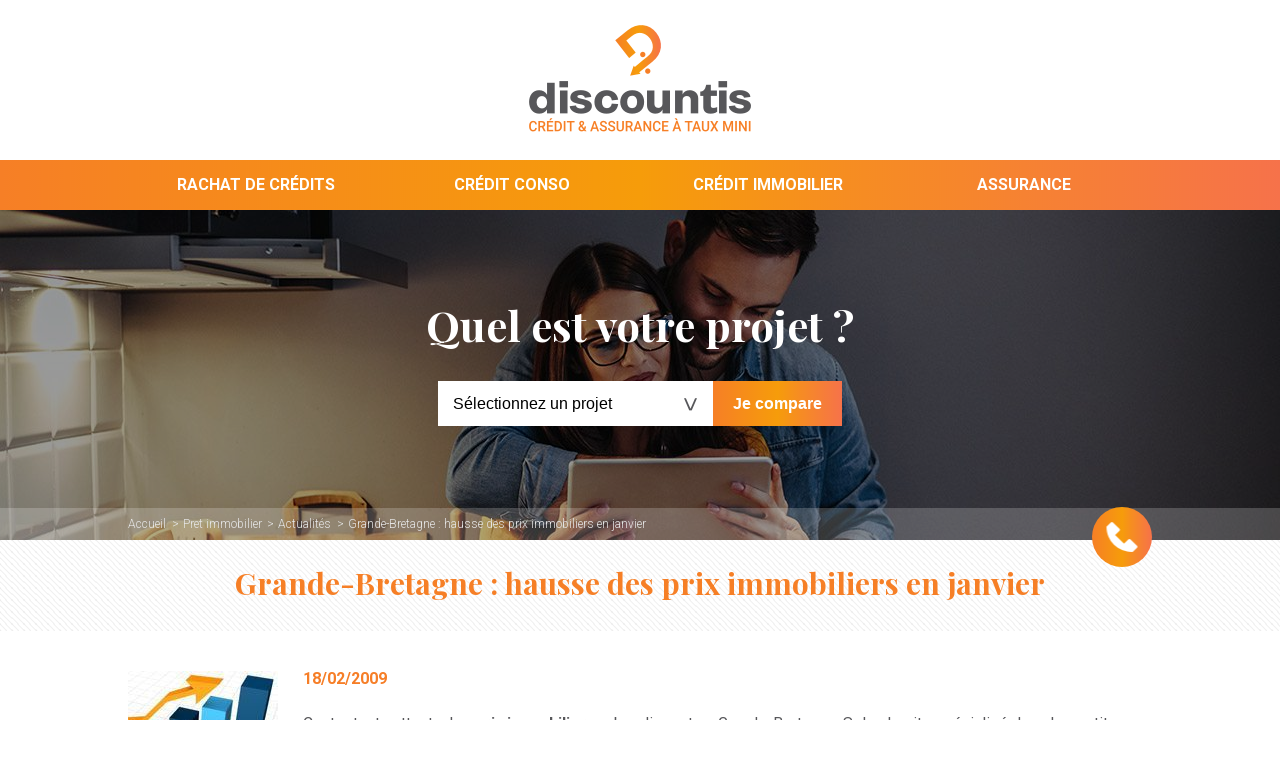

--- FILE ---
content_type: text/html
request_url: https://www.discountis.com/actualites/index.php?id_actu=3043
body_size: 3871
content:
<!DOCTYPE html>
<html lang="fr">
	<head>
		<meta charset="utf-8">
		<meta name="viewport" content="width=device-width, height=device-height, initial-scale=1.0">
		<meta name="format-detection" content="telephone=no">
		<title>Grande-Bretagne : hausse des prix immobiliers en janvier - Discountis</title>
		<meta name="description" content="Contre toute attente, les prix immobiliers rebondissent en Grande-Bretagne. Selon le site spécialisé dans les petites annonces Rightmove, les logements">
				<link rel="canonical" href="https://www.discountis.com/actualites/index.php?id_actu=3486">
				<link rel="stylesheet" type="text/css" href="/css/discountis.2.min.css">
				<link href="https://fonts.googleapis.com/css?family=Playfair+Display:700|Roboto:300,400,500,700" rel="stylesheet">
		
    <!-- Matomo -->
    <script type="text/javascript">
      var _paq = window._paq = window._paq || [];
      /* tracker methods like "setCustomDimension" should be called before "trackPageView" */
      _paq.push(["disableCookies"]);
      _paq.push(['trackPageView']);
      _paq.push(['enableLinkTracking']);
      (function() {
        var u="https://compagnie-europeennedecredit.matomo.cloud/";
        _paq.push(['setTrackerUrl', u+'matomo.php']);
        _paq.push(['setSiteId', '12']);
        var d=document, g=d.createElement('script'), s=d.getElementsByTagName('script')[0];
        g.type='text/javascript'; g.async=true; g.src='//cdn.matomo.cloud/compagnie-europeennedecredit.matomo.cloud/matomo.js'; s.parentNode.insertBefore(g,s);
      })();
    </script>
    <!-- End Matomo Code -->

			</head>
	<body>
		<header>
			<div class="pre-nav">
				<div class="logo">
					<a href="/"><img src="/imgs/logo-discountis.png" width="222" height="107" alt="Discountis, cr&eacute;dit & assurance à taux mini"></a>
				</div>
				<button class="hamburger hamburger-spin" type="button">
				<span class="hamburger-box">
					<span class="hamburger-inner"></span>
				</span>
				</button>
			</div>
			<nav class="main-nav">
				<div class="first-nav">
					<ul>
						<li>
							<a href="/rachat-credit.php">Rachat de cr&eacute;dits</a>
							<div class="submenu">
								<ul id="menu-rac">
									<li><a class="arrow" href="/rachat-credits/comparateur/comparateur-rachat-credit.php">Rachat de cr&eacute;dits conso</a></li>
									<li><a class="arrow" href="/rachat-credits/comparateur/comparateur-rachat-credit.php">Rachat immo & conso</a></li>
								</ul>
							</div>
						</li>
						<li>
							<a href="/credit-consommation.php">Cr&eacute;dit conso</a>
							<div class="submenu">
								<ul id="menu-conso">
									<li><a class="arrow" href="/credits-consommation/comparateur/comparateur-credit-auto.php">Cr&eacute;dit auto</a></li>
									<li><a class="arrow" href="/credits-consommation/comparateur/comparateur-credit-moto.php">Cr&eacute;dit moto</a></li>
									<li><a class="arrow" href="/credits-consommation/comparateur/comparateur-pret-travaux.php">Cr&eacute;dit travaux</a></li>
									<li><a class="arrow" href="/credits-consommation/comparateur/comparateur-credit-renouvelable.php">Cr&eacute;dit renouvelable</a></li>
									<li><a class="arrow" href="/credits-consommation/comparateur/comparateur-pret-personnel.php">Prêt perso</a></li>
								</ul>
							</div>
						</li>
						<li>
							<a href="/credit-immobilier.php">Cr&eacute;dit immobilier</a>
							<div class="submenu">
								<ul id="menu-immo">
									<li><a class="arrow" href="/comparateur/comparateur-pret-immobilier.php">Cr&eacute;dit immobilier</a></li>
									<li><a class="arrow" href="/comparateur/comparateur-rachat-credit-immo.php">Rachat de cr&eacute;dit immo</a></li>
									<li><a class="arrow" href="/comparateur/comparateur-pret-immobilier.php">Investissement locatif</a></li>
								</ul>
							</div>
						</li>
						<li>
							<a href="/assurance.php">Assurance</a>
							<div class="submenu">
								<ul id="menu-assu">
									<li><a class="arrow" href="/comparateur-assurance-auto.php">Assurance auto</a></li>
									<li><a class="arrow" href="/comparateur-assurance-moto.php">Assurance moto</a></li>
									<li><a class="arrow" href="/comparateur-assurance-habitation.php">Assurance habitation</a></li>
									<li><a class="arrow" href="/comparateur-assurance-sante.php">Assurance sant&eacute;</a></li>
								</ul>
							</div>
						</li>
					</ul>
				</div>
			</nav>
		</header>

    <div class="preform-project">
    <div class="bloc-preform">
        <p class="title">Quel est votre projet&nbsp;?</p>
        
<form class="form-style" action="/include/preform.php" onsubmit="return preform_info('preform')">
    <label class="arrow-select" for="preform"><select class="select-style" name="produit" onchange="" id="preform">
        <option disabled selected>Sélectionnez un projet</option>
        <option value="formulaire|IMMO">Crédit immobilier</option>
        <option value="formulaire|IMMO_RAC">Rachat de crédit immobilier</option>
        <option value="formulaire|IMMO_INVES">Investissement locatif</option>
    </select></label>
    <input type="submit" class="btn-gradient" value="Je compare">
</form>
    </div>
        <div class="callback">
            <div class="cb-item">
                <a href="javascript:openwcb('/lib/WCB/?service=discountis&origine=site');"><img src="/imgs/phone-2.png" alt="Rappel immédiat et gratuit"></a>
            </div>
        </div><div class="fil-ariane"><ol itemscope itemtype="https://schema.org/BreadcrumbList">
	<li itemprop="itemListElement" itemscope itemtype="https://schema.org/ListItem">
<a itemprop="item" href="/">
<span itemprop="name">Accueil</span></a>
<meta itemprop="position" content="1">
</li>
	<li itemprop="itemListElement" itemscope itemtype="https://schema.org/ListItem">
		<a itemprop="item" href="/credit-immobilier.php">
		<span itemprop="name">Pret immobilier</span></a>
		<meta itemprop="position" content="2">
	</li>
	<li itemprop="itemListElement" itemscope itemtype="https://schema.org/ListItem">
		<a itemprop="item" href="/actualites/">
		<span itemprop="name">Actualités</span></a>
		<meta itemprop="position" content="3">
	</li>
	<li>
		<span>Grande-Bretagne : hausse des prix immobiliers en janvier</span>
	</li>
</ol></div>
</div>
    <!--  Bloc actu -->
    <h1>Grande-Bretagne : hausse des prix immobiliers en janvier</h1>
    <div class="content-in">
        <img class="img-actu" src="https://www.discountis.com/imgs/actus/hausse-taux.jpg" width=150 height=150 alt="Grande-Bretagne : hausse des prix immobiliers en janvier">        <span class="lien bold">18/02/2009</span>
        <p><p>Contre toute attente, les <strong>prix immobiliers</strong> rebondissent en Grande-Bretagne. Selon le site spécialisé dans les petites annonces <strong>Rightmove</strong>, les logements affichent à la mi-février une <strong>hausse de 1.2%</strong> de leurs valeurs à <strong>216 163 livres sterling</strong> (contre 213 570 livres un mois plus tôt). 

En rythme annuel, la tendance reste néanmoins baissière avec <strong>-9.1%</strong>, soit le repli le plus important jamais enregistré depuis 2002. Le nombre de nouveaux biens mis en vente accuse lui aussi un recul : <strong>-45%</strong> sur un an, à <strong>75 140 biens</strong>. 

En ce qui concerne les prévisions pour cette année, Rightmove anticipe un <strong>repli moyen de 10%</strong> des prix sur son site.</p>
</p>
        <p class="cta"><a href="/comparateur/comparateur-pret-immobilier.php">Comparer gratuitement les offres de crédit immobilier</a></p>    </div>

        <!-- Actu précédente / suivante -->
    <div class="hatch">
        <div class="nav-bloc">
            <div class="previous jce">
                <p>Actualité précédente</p>
                <a href="/actualites/index.php?id_actu=3481">FPC : « le bon moment pour acheter » - (11/02/2009)</a>
            </div>
                <div class="next jce">
                <p>Actualité suivante</p>
                <a href="/actualites/index.php?id_actu=3523">Loyers : des baisses dans 44 % des villes françaises - (04/03/2009)</a>
            </div>
            </div>
    </div>
    <!--  Autres actualités  -->
        <div class="other-actus">
            <h3 class="h3underline">Autres actus sur le crédit immobilier</h3>
            
                    <div class="bloc-news jce">
                        <div class="item-news">
                            <a href="/actualites/index.php?id_actu=3472"><strong>Immobilier neuf</strong><br> entre -5 et -12% de baisse en 2009</a>
                            <span class="date">(04/02/2009)</span>
                        </div>
                    </div>
                    <div class="bloc-news jce">
                        <div class="item-news">
                            <a href="/actualites/index.php?id_actu=3467"><strong>Etats-Unis</strong><br> recul plus prononcé que prévu pour les dépenses de construction</a>
                            <span class="date">(02/02/2009)</span>
                        </div>
                    </div>
                    <div class="bloc-news jce">
                        <div class="item-news">
                            <a href="/actualites/index.php?id_actu=3455"><strong>Etats-Unis</strong><br> 3,1 millions de procédures de saisies immobilières engagées en 2008</a>
                            <span class="date">(23/01/2009)</span>
                        </div>
                    </div>
                    <div class="bloc-news jce">
                        <div class="item-news">
                            <a href="/actualites/index.php?id_actu=3441"><strong>Crédit Logement</strong><br> taux moyen en baisse</a>
                            <span class="date">(16/01/2009)</span>
                        </div>
                    </div>
                    <div class="bloc-news jce">
                        <div class="item-news">
                            <a href="/actualites/index.php?id_actu=3416"><strong>Etats-Unis</strong><br> les prix continuent de reculer</a>
                            <span class="date">(07/01/2009)</span>
                        </div>
                    </div>
                    <div class="bloc-news jce">
                        <div class="item-news">
                            <a href="/actualites/index.php?id_actu=3401"><strong>Immobilier britannique</strong><br> prix en baisse de 2.2% en décembre</a>
                            <span class="date">(05/01/2009)</span>
                        </div>
                    </div>        </div>



    <!-- Fin content-in -->
    
<div class="partner">
			<div class="bloc-partner">
						<h3 class="h3underline">Partenaires</h3>
						<div class="owl-carousel"><div class="item"><img src="/credit-immobilier/partenaires/axa-banque.png" alt="Axa Banque Financement"></div><div class="item"><img src="/credit-immobilier/partenaires/bnp-finance.png" alt="BNP Paribas Personal Finance"></div><div class="item"><img src="/rachat-credit/partenaires/cfcal.png" alt="CFCAL"></div><div class="item"><img src="/rachat-credit/partenaires/cgi.png" alt="CGI"></div><div class="item"><img src="/rachat-credit/partenaires/ckv.png" alt="CKV"></div><div class="item"><img src="/rachat-credit/partenaires/creatis.png" alt="CREATIS"></div><div class="item"><img src="/rachat-credit/partenaires/credit-lift.png" alt="CREDIT LIFT"></div><div class="item"><img src="/rachat-credit/partenaires/banque-postale-financement.png" alt="LA BANQUE POSTALE FINANCEMENT"></div><div class="item"><img src="/rachat-credit/partenaires/my-money-bank.png" alt="MY MONEY BANK"></div><div class="item"><img src="/credit-conso/partenaires/carrefour.png" alt="Carrefour Banque"></div><div class="item"><img src="/credit-conso/partenaires/logo_cetelem.png" alt="Cetelem"></div><div class="item"><img src="/credit-conso/partenaires/cofidis.png" alt="Cofidis"></div><div class="item"><img src="/credit-conso/partenaires/floa_bank.png" alt="FLOA Bank"></div><div class="item"><img src="/credit-immobilier/partenaires/logos_norm_grand/franfinance.png" alt="Franfinance"></div><div class="item"><img src="/credit-conso/partenaires/logo-lizauto.png" alt="LIZAUTO"></div><div class="item"><img src="/credit-conso/partenaires/sofinco.png" alt="Sofinco"></div><div class="item"><img src="/credit-conso/partenaires/younited-credit.png" alt="Younited Credit"></div><div class="item"><img src="/credit-immobilier/partenaires/banque-palatine.png" alt="Banque Palatine"></div><div class="item"><img src="/credit-immobilier/partenaires/banque-populaire.png" alt="BANQUE POPULAIRE"></div><div class="item"><img src="/credit-immobilier/partenaires/bnp-paribas.png" alt="BNP PARIBAS"></div><div class="item"><img src="/credit-immobilier/partenaires/caisse-epargne.png" alt="Caisse d Epargne"></div><div class="item"><img src="/credit-immobilier/partenaires/ccf.png" alt="CCF"></div><div class="item"><img src="/credit-immobilier/partenaires/credit-agricole.png" alt="Crédit Agricole"></div><div class="item"><img src="/credit-immobilier/partenaires/credit-mutuel.png" alt="Crédit Mutuel"></div><div class="item"><img src="/credit-immobilier/partenaires/fortuneo.png" alt="FORTUNEO"></div><div class="item"><img src="/credit-immobilier/partenaires/logo-hello-bank.png" alt="Hello bank!"></div><div class="item"><img src="/credit-immobilier/partenaires/logo-LBP.png" alt="LA BANQUE POSTALE"></div><div class="item"><img src="/credit-immobilier/partenaires/logo-louvre.png" alt="LOUVRE BANQUE PRIVEE"></div><div class="item"><img src="/credit-immobilier/partenaires/logo-sg.png" alt="SG"></div><div class="item"><img src="/credit-immobilier/partenaires/cmt.png" alt="CMT"></div><div class="item"><img src="/credit-immobilier/partenaires/sofiap.png" alt="SOFIAP"></div>
				</div>
	</div>
</div>
</div>
<footer>
	<p class="engagement">Un cr&eacute;dit vous engage et doit &ecirc;tre rembours&eacute;. V&eacute;rifiez vos capacit&eacute;s de remboursement avant de vous engager.</p>
	<div class="bloc-footer">
		<div class="bf-item">
			<a href="/credit-consommation.php" class="title">Credit conso</a>
			<p class="subtitle">Comparateurs&nbsp;:</p>
			<ul>
				<li><a class="arrow" href="/credits-consommation/comparateur/comparateur-credit-auto.php">Credit auto</a></li>
				<li><a class="arrow" href="/credits-consommation/comparateur/comparateur-credit-moto.php">Credit moto</a></li>
				<li><a class="arrow" href="/credits-consommation/comparateur/comparateur-pret-travaux.php">Credit travaux</a></li>
				<li><a class="arrow" href="/credits-consommation/comparateur/comparateur-credit-renouvelable.php">Credit renouvelable</a></li>
				<li><a class="arrow" href="/credits-consommation/comparateur/comparateur-pret-personnel.php">Pret perso</a></li>
			</ul>
		</div>
		<div class="bf-item">
			<a href="/assurance.php" class="title">Assurance</a>
			<p class="subtitle">Comparateurs&nbsp;:</p>
			<ul>
				<li><a class="arrow" href="/comparateur-assurance-auto.php">Assurance auto</a></li>
				<li><a class="arrow" href="/comparateur-assurance-moto.php">Assurance moto</a></li>
				<li><a class="arrow" href="/comparateur-assurance-habitation.php">Assurance habitation</a></li>
				<li><a class="arrow" href="/comparateur-assurance-sante.php">Assurance sante</a></li>
			</ul>
		</div>
		<div class="bf-item">
			<a href="/credit-immobilier.php" class="title">Credit immo</a>
			<p class="subtitle">Comparateurs&nbsp;:</p>
			<ul>
				<li><a class="arrow" href="/comparateur/comparateur-pret-immobilier.php">Credit immobilier</a></li>
				<li><a class="arrow" href="/comparateur/comparateur-rachat-credit-immo.php">Rachat de credit immo</a></li>
				<li><a class="arrow" href="/comparateur/comparateur-pret-immobilier.php">Investissement locatif</a></li>
			</ul>
		</div>
		<div class="bf-item">
			<a href="/rachat-credit.php" class="title">Rachat de credit</a>
			<p class="subtitle">Comparateurs&nbsp;:</p>
			<ul>
				<li><a class="arrow" href="/rachat-credits/comparateur/comparateur-rachat-credit.php">Rachat de credit conso </a></li>
				<li><a class="arrow" href="/rachat-credits/comparateur/comparateur-rachat-credit.php">Rachat de credit immo &amp; conso</a></li>
			</ul>
		</div>
		<div class="tags">&copy; Discountis 2025 - <a href="/qui-sommes-nous.php" rel="nofollow">Mentions l&eacute;gales</a> - <a href="/contact.php">Contact</a></div>
	</div>
</footer>

<script src = '/credit-conso/formulaire/js/jquery.min.js' ></script >
<script src='/include/owl.carousel.min.js'></script>
<script src='/include/all_js.js'></script>



</body>
</html>


--- FILE ---
content_type: text/css
request_url: https://www.discountis.com/css/discountis.2.min.css
body_size: 6145
content:
*{margin:0;padding:0;border:0;font-size:100%;vertical-align:baseline;box-sizing:border-box}html{font-size:62.5%;font-size:calc(1em * .625);overflow-x:hidden}body{line-height:1;font-size:1.6rem;font-family:Roboto,Arial,sans-serif;-webkit-text-size-adjust:100%;color:#57575a;font-smooth:always;font-smoothing:antialiased;-moz-osx-font-smoothing:antialiased;-webkit-font-smoothing:antialiased}ul{list-style:none}article,footer,header,hgroup,nav,section{display:block}sup{vertical-align:super;font-size:1rem}a{text-decoration:none}h1,h2,h3,h4,h5,h6{font-weight:500;line-height:1.2}.bold,strong{font-weight:600}input:focus,select:focus,textarea:focus{outline:0;border-color:#000}button,input,select,textarea{border-radius:0;-webkit-appearance:none;-moz-appearance:none;appearance:none;font-family:Poppins,Arial,sans-serif}select::-ms-expand{display:none}.pti,button,select{cursor:pointer}img{height:auto;display:block;max-width:100%}a{color:inherit}.center{text-align:center}.jce{position:relative}.jce a:before{content:'';position:absolute;top:0;left:0;width:100%;height:100%}.section-contact [class*=icon-]{background:0 0}#form-immo *{box-sizing:content-box}#form-immo button,#form-immo input,#form-immo select,#form-immo textarea{border-radius:initial}#form-immo input[type=checkbox]{-moz-appearance:checkbox;-webkit-appearance:checkbox;appearance:checkbox}#form-immo input[type=radio]{-moz-appearance:radio;-webkit-appearance:radio;appearance:radio}#form-immo input[type=text]{-moz-appearance:textfield;-webkit-appearance:textfield;appearance:textfield}#form-immo select{-moz-appearance:menulist;-webkit-appearance:menulist;appearance:menulist}#form-immo input:focus,#form-immo select:focus,#form-immo textarea:focus{outline:initial;border-color:initial}.owl-carousel,.owl-carousel .owl-item{-webkit-tap-highlight-color:transparent;position:relative}.owl-carousel{display:none;width:100%;z-index:1;padding:4rem 0}.owl-carousel .owl-stage{position:relative;-ms-touch-action:pan-Y;-moz-backface-visibility:hidden}.owl-carousel .owl-stage:after{content:".";display:block;clear:both;visibility:hidden;line-height:0;height:0}.owl-carousel .owl-stage-outer{position:relative;overflow:hidden;-webkit-transform:translate3d(0,0,0)}.owl-carousel .owl-item,.owl-carousel .owl-wrapper{-webkit-backface-visibility:hidden;-moz-backface-visibility:hidden;-ms-backface-visibility:hidden;-webkit-transform:translate3d(0,0,0);-moz-transform:translate3d(0,0,0);-ms-transform:translate3d(0,0,0)}.owl-carousel .owl-item{min-height:1px;float:left;-webkit-backface-visibility:hidden;-webkit-touch-callout:none}.owl-carousel .owl-item img{-webkit-transform-style:preserve-3d;transform-style:preserve-3d;vertical-align:middle;max-height:6rem;display:table;margin:0 auto}.owl-carousel .owl-dots.disabled,.owl-carousel .owl-nav.disabled{display:none}.no-js .owl-carousel,.owl-carousel.owl-loaded{display:block}.owl-carousel .owl-dot,.owl-carousel .owl-nav .owl-next,.owl-carousel .owl-nav .owl-prev{cursor:pointer;cursor:hand;-webkit-user-select:none;-khtml-user-select:none;-moz-user-select:none;-ms-user-select:none;user-select:none}.owl-carousel.owl-loading{opacity:0;display:block}.owl-carousel.owl-hidden{opacity:0}.owl-carousel.owl-refresh .owl-item{visibility:hidden}.owl-carousel.owl-drag .owl-item{-webkit-user-select:none;-moz-user-select:none;-ms-user-select:none;user-select:none}.owl-carousel.owl-grab{cursor:move;cursor:grab}.owl-carousel.owl-rtl{direction:rtl}.owl-carousel.owl-rtl .owl-item{float:right}.owl-carousel .animated{animation-duration:1s;animation-fill-mode:both}.owl-carousel .owl-animated-in{z-index:0}.owl-carousel .owl-animated-out{z-index:1}.owl-carousel .fadeOut{animation-name:fadeOut}@keyframes fadeOut{0%{opacity:1}100%{opacity:0}}.owl-height{transition:height .5s ease-in-out}.owl-carousel .owl-item .owl-lazy{opacity:0;transition:opacity .4s ease}.owl-carousel .owl-item img.owl-lazy{transform-style:preserve-3d}.owl-carousel .owl-video-wrapper{position:relative;height:100%;background:#000}.owl-carousel .owl-video-play-icon{position:absolute;height:80px;width:80px;left:50%;top:50%;margin-left:-40px;margin-top:-40px;cursor:pointer;z-index:1;-webkit-backface-visibility:hidden;transition:transform .1s ease}.owl-carousel .owl-video-play-icon:hover{-ms-transform:scale(1.3,1.3);transform:scale(1.3,1.3)}.owl-carousel .owl-video-playing .owl-video-play-icon,.owl-carousel .owl-video-playing .owl-video-tn{display:none}.owl-carousel .owl-video-tn{opacity:0;height:100%;background-position:center center;background-repeat:no-repeat;background-size:contain;transition:opacity .4s ease}.owl-carousel .owl-video-frame{position:relative;z-index:1;height:100%;width:100%}.pre-nav .hamburger{display:none}.content-in p{font-size:1.6rem;line-height:1.5;margin-bottom:2.5rem}.content-in img{margin-bottom:2.5rem}.content-in iframe,.content-in img.center{display:table;margin:0 auto 3rem;max-width:100%}.content-in h2,.h2style{font-size:2.4rem;margin-bottom:2.5rem;font-family:'PLayfair Display'}.content-in h3,.h3style{font-size:1.8rem;color:#f67f26;font-weight:700;margin-bottom:2.5rem}.content-in :not(h1)+h2{margin-top:4rem}.content-form,.content-in{width:106.4rem;max-width:100%;padding:0 2rem;margin:4rem auto}.content-in h2 span,.h2style span{color:#448ccb}.content-in ul{list-style:initial;margin:0 0 2.5rem 4rem}.content-in ul ul{margin-top:1rem}.content-in ol{margin:0 0 2.5rem 4rem}.content-in li{margin-bottom:1rem;line-height:1.5}.content-in :last-child,.content-in li:last-child{margin-bottom:0}.content-in a,.lien{color:#f67e27;text-decoration:none}.half-content{width:calc(50% - 2.5rem);display:inline-table;vertical-align:top}.half-content:nth-child(odd){margin:0 5rem 5rem 0}.grey-content{background-color:#f6f6f6;padding:5rem 0}.grey-content .content-in{margin:0 auto}.content-in .min{font-size:1.2rem;text-align:right;margin-top:-2rem}.jcd{position:relative}.jcd a:before{content:"";position:absolute;left:0;top:0;width:100%;height:100%}.content-in h1,.h1like,h1{font-size:3rem;font-family:'PLayfair Display';font-weight:700;color:#f67f26;text-align:center;padding:2.5rem 2rem 3rem;margin-bottom:2.5rem;background:url(../imgs/bg-title.png) repeat left top}.h2like{text-align:center;font-size:2.2rem;font-weight:700;font-family:'Playfair Display';color:#57575a;padding:1.75rem 2rem 2.25rem}.hatch{background:url(../imgs/bg-title.png) repeat left top}.arrow{padding-right:1rem}.arrow:after{content:">";margin-left:.5rem;vertical-align:middle;transition:margin ease .25s;padding-top:.1rem;position:absolute}.arrow:hover:after{margin-right:-.5rem;margin-left:1rem;transition:margin ease .25s}.fil-ariane{background:rgba(255,255,255,.2);position:absolute;bottom:0;left:0;right:0;z-index:100}.fil-ariane ol{max-width:106.4rem;width:100%;margin:0 auto;padding:1rem 2rem;font-size:0}.fil-ariane li{display:inline;font-size:1.2rem;color:#e4e4e4;font-weight:300}.fil-ariane li:not(:last-child):after{content:'>';margin:0 .4rem 0 .25rem}.fil-ariane li a,.fil-ariane li span{color:#e4e4e4}.cta{display:table;max-width:50rem;width:100%;margin:0 auto}.cta>*{display:table-cell;padding:1rem 2rem;background:#f67f26;background:-moz-linear-gradient(left,#f67f26 0,#f69c0a 50%,#f68e20 65%,#f6724a 100%);background:-webkit-linear-gradient(left,#f67f26 0,#f69c0a 50%,#f68e20 65%,#f6724a 100%);background:linear-gradient(to right,#f67f26 0,#f69c0a 50%,#f68e20 65%,#f6724a 100%);text-align:center;border-radius:1rem;color:#fff;line-height:1}.cta a,.cta>*{color:#fff;font-weight:900;font-size:1.6rem}.callback .cb-item{width:100%;max-width:106.4rem;padding:0 2rem;display:table;margin:0 auto;text-align:right}.callback{position:absolute;bottom:-3rem;right:0;width:100%}.cb-item>*{position:relative;display:inline-block;width:6rem;height:6rem;border-radius:50%;background:#f67f26;background:-moz-linear-gradient(left,#f67f26 0,#f69c0a 50%,#f68e20 65%,#f6724a 100%);background:-webkit-linear-gradient(left,#f67f26 0,#f69c0a 50%,#f68e20 65%,#f6724a 100%);background:linear-gradient(to right,#f67f26 0,#f69c0a 50%,#f68e20 65%,#f6724a 100%);z-index:1000}.cb-item img{position:absolute;top:50%;left:50%;transform:translateX(-50%) translateY(-50%)}.box-tel>*{display:inline-block;vertical-align:middle}.box-tel{margin-bottom:2.5rem}.box-tel a{margin-right:2rem}.partenaire .coord>*{display:inline-table;vertical-align:middle;margin-bottom:0}.partenaire:not(:last-child){margin-bottom:5rem}.partenaire .coord p{font-weight:600;margin-left:2rem}.partenaire a+table{margin-top:2.5rem}.partenaire .coord{width:100%;display:inline-table;margin-bottom:2rem;padding:2rem;background:#f6f6f6}.more-content .bloc-simu:hover{border:.1rem solid #f67249;transition:all .3s ease}.more-content .bloc-simu:hover>*{color:#f67e27;transition:all .3s ease}.content-in table,.content-in table.tab-contenu{width:100%;margin-bottom:2.5rem;border-collapse:collapse;text-align:center;border:.1rem solid #f1f2f7;line-height:1.4}.content-in table td,.content-in table.tab-contenu td,.content-in table.tab-contenu th{padding:1rem .25rem;vertical-align:middle;font-size:1.5rem;border:.1rem solid #f6f6f6;line-height:1}.content-in table.tab-contenu .center{text-align:center}.content-in table.tab-contenu tbody tr:nth-child(even){background-color:#f9f9f9}.content-in table.tab-contenu tbody tr:nth-child(odd){background-color:#fff}.content-in table.tab-contenu td.titre-tab-contenu,.content-in table.tab-contenu th.titre-tab-contenu{font-weight:700}.content-in p.titre-tab-contenu-maj{font-size:1.5rem;font-weight:700;color:#00afdc;margin:2rem 0 1.2rem 0}.content-in table tr:nth-child(odd),.content-in table.tab-contenu thead tr{background:#f6f6f6}.content-in p.titre-tab-contenu-maj.nomargin-b{margin:2rem 0 0 0}.content-in table.tab-contenu .titre-col-tab-contenu{font-size:1.4rem;font-weight:700;color:#46464f}.content-in table.tab-contenu ul{margin:0 0 .8rem 0}.content-in table.tab-contenu td ul:last-child{margin:0}.content-in table.tab-contenu ul li:last-child{margin-bottom:0}.tab-taux tr:first-child td{background:#f67f26;color:#fff}.content-in table.tab-taux td,.content-in table.tab-taux th{border-color:#d8d8d8}.content-in .tab-unsub{border:none}.content-in .tab-unsub td{padding:0;border:none;background:0 0}.content-in .tab-unsub tr:nth-child(n){background:0 0}.tab-unsub input[type=text]{border:.1rem solid #ccc;width:100%;height:4rem}.tab-unsub input[type=checkbox]{-webkit-appearance:radio}.content-in .tab-calc td{width:50%;text-align:center}.tab-calc input[type=text]{border:.1rem solid #e4e4e4;height:4rem;padding:0 .5rem;margin:.5rem;width:10rem}.tab-calc td:nth-child(2){text-align:left}.tab-calc{max-width:75rem;margin:0 auto 2.5rem}.tab-calc .full-width{width:100%}.pre-nav{position:relative;width:100%;display:table;margin:2.5rem auto;font-size:0}.pre-nav>*{display:table-cell;width:auto;vertical-align:middle;font-size:1.6rem}.logo{width:22rem;display:table-cell;text-align:center}.logo img{display:inline-block}.preform-project{position:relative;display:table;height:33rem;width:100%;background:url(../imgs/bg-preform.jpg) no-repeat top center/cover;padding:0 2rem}.bloc-preform{position:relative;z-index:100;display:table-cell;width:100%;vertical-align:middle;padding-bottom:2rem;text-align:center}.bloc-preform .title{font-family:'Playfair Display',sans-serif;font-size:4.2rem;font-weight:700;color:#fff;margin-bottom:3.5rem}.preform-project:before{content:'';position:absolute;left:0;top:0;width:100%;height:100%;background:rgba(0,0,0,.4);z-index:10}.btn-gradient{display:table;height:4rem;padding:0 2rem;color:#fff;font-weight:700;background:#f67f26;background:-moz-linear-gradient(left,#f67f26 0,#f69c0a 50%,#f68e20 65%,#f6724a 100%);background:-webkit-linear-gradient(left,#f67f26 0,#f69c0a 50%,#f68e20 65%,#f6724a 100%);background:linear-gradient(to right,#f67f26 0,#f69c0a 50%,#f68e20 65%,#f6724a 100%);cursor:pointer}.btn-gradient span{display:table-cell;text-align:center;vertical-align:middle}.btn100{width:100%;max-width:none;border-radius:1rem;height:3.5rem}.select-style{height:4.5rem;width:100%;min-width:27.5rem;padding:0 5rem 0 1.5rem;background:#fff}.arrow-select{position:relative}.arrow-select select{padding-right:4rem}.arrow-select:before{content:'>';position:absolute;right:1.5rem;font-family:Poppins,Arial,sans-serif;font-size:2.5rem;top:50%;transform:translateY(-50%) rotateZ(90deg);pointer-events:none}.form-style{font-size:0;display:table;margin:0 auto}.form-style>*{font-size:1.6rem;display:table-cell;vertical-align:top;height:4.5rem}.main-credits{display:table;width:100%;max-width:106.4rem;padding:0 2rem;margin:0 auto 5rem;font-size:0}.main-credits>*{position:relative;width:calc(50% - 1rem);display:inline-table;vertical-align:top;height:32rem;border-radius:1.5rem;font-size:1.6rem;box-shadow:inset 75rem 0 0 rgba(0,0,0,.5)}.main-credits>:not(.small-size):nth-child(odd){margin-right:2rem}.main-credits .mc-item>*{color:#fff}.main-credits .small-size:nth-child(n+4),.main-credits>:not(.small-size):nth-child(n+3),[class*=mc-bloc]:not(.small-size)+.small-size{margin-top:2rem}.main-credits .small-size{width:calc(33.333% - 1.334rem);margin-right:2rem}.main-credits .small-size:last-of-type{margin-right:0}.mc-item{display:table-cell;text-align:center;vertical-align:middle}.mc-item .btn-gradient{width:22.5rem;height:3.5rem;display:inline-table;border-radius:1rem}.mc-item>:first-child{display:block;font-size:2.5rem;font-family:'Playfair Display';font-weight:700;margin-bottom:3rem}.other-credit{background-color:#f6f6f6}.oc-bloc{padding:3rem 2rem;max-width:106.4rem;width:100%;margin:0 auto;font-size:0}[class*=oc-item]{background:#fff url(../imgs/icon-sprite-form.png) no-repeat;display:inline-table;width:calc(33.333% - 3rem);height:9rem;font-size:1.6rem;color:#57575a;border-radius:1rem;box-shadow:0 0 .75rem rgba(0,0,0,.2)}[class*=oc-item]:nth-last-child(n+3){margin-bottom:2rem}[class*=oc-item]:not(:nth-child(3n-2)){margin-left:4.5rem}[class*=oc-item] span{display:table-cell;vertical-align:middle;font-weight:500;padding-left:10rem}.oc-item1{background-position:.5rem -27.9rem}.oc-item2{background-position:.5rem 1.8rem}.oc-item3{background-position:1rem -52rem}.oc-item4{background-position:.5rem -5.2rem}.oc-item5{background-position:.5rem -12.4rem}.oc-item6{background-position:.5rem -36.4rem}.oc-item7{background-position:.5rem -19.9rem}.oc-item8{background-position:.5rem -43.9rem}.more-content,.other-actus{display:table;width:100%;max-width:106.4rem;padding:0 2rem;margin:2.5rem auto 4rem;font-size:0}.more-content>*{position:relative;display:table-cell;vertical-align:top;width:32rem;font-size:1.6rem}.more-content>:first-child{width:calc(100% - 32rem);padding-right:5rem;padding-left:0}.more-content .bloc-simu{position:relative;display:table;width:100%;max-width:32rem;height:11rem;border-radius:1rem;margin:0 auto;background:#f6f6f6;border:.1rem solid transparent;transition:all .3s ease}.more-content .bloc-simu>*{display:table-cell;width:100%;vertical-align:middle;text-align:center;font-family:Playfair Display,sans-serif;font-size:2.2rem;color:#57575a;font-weight:600;-webkit-transition:-webkit-color .3s;transition:color .3s}.h3underline{font-size:1.8rem;font-family:'Playfair Display';font-weight:700;color:#f67f26;padding-bottom:.5rem;border-bottom:.3rem solid #f67f26;margin-bottom:2.5rem}.bloc-news{position:relative;display:table;width:100%;height:10rem;padding:0 2rem;background:#f6f6f6;border-radius:1rem;margin-bottom:2rem}.bloc-news>*{display:table-cell;vertical-align:middle}.other-actus .bloc-news{width:calc(50% - 1rem);display:inline-table;vertical-align:top}.other-actus .bloc-news:nth-child(odd){margin-left:2rem}.other-actus .bloc-news{font-size:1.6rem}.item-news a{display:inline-block;line-height:1.25;color:#57575a}.item-news .date{position:absolute;right:1.5rem;bottom:1rem;font-size:1.1rem;font-weight:700;color:#f67f26}.bloc-guide .title{font-weight:700;line-height:1.2}.bloc-guide .title~a{display:block;color:inherit;margin-top:1rem}.bloc-guide:not(:first-of-type){margin-top:3.5rem}.guide .cta{position:absolute;bottom:0;width:100%}[class*=icon-]{padding-left:2.5rem;background:url(../imgs/icon-sprite.png) no-repeat center left;background-size:1.5rem}.icon-dev{background-position:0 0}.icon-money{background-position:0 -2.9rem}.icon-help{background-position:0 -6rem}.icon-car{background-position:0 -8.9rem}.icon-pret{background-position:0 -11.9rem}.icon-list{background-position:0 -14.9rem}.icon-renou{background-position:0 -18rem}.icon-pourcent{background-position:0 -20.9rem}.partner{max-width:106.4rem;width:100%;padding:0 2rem;margin:3rem auto;font-size:0}.bloc-partner{width:100%;margin-right:4rem}.partner>*{display:inline-block;vertical-align:top;font-size:1.6rem;overflow:hidden}.display-partner p{font-size:1.2rem;text-align:center;margin-bottom:1rem;color:#57575a}.item-partner{display:table;margin:0 auto}.display-partner{width:32rem}.img-actu{float:left;margin:0 2.5rem 2.5rem 0}.img-new-actu{float:left;min-width:150px;width:50%;margin:0 2.5rem 2.5rem 0}.nav-bloc{display:table;width:100%;max-width:106.4rem;font-size:0;margin:0 auto 5rem;padding:2.5rem 2rem}.nav-bloc>*{display:inline-table;vertical-align:top;width:50%;font-size:1.4rem}.nav-bloc>* p{font-size:1.8rem;font-weight:600;font-family:Playfair Display,sans-serif;margin-bottom:.75rem}.nav-bloc .previous{padding-left:2.5rem}.nav-bloc .next:before,.nav-bloc .previous:before{content:"<";position:absolute;left:0;top:50%;transform:translateY(-50%);font-size:3rem;font-family:monospace}.nav-bloc .next:before{content:">";right:0}.nav-bloc .next{text-align:right;padding-right:2.5rem}.cookie_banner{position:fixed;width:100%;background:rgba(90,90,90,.85);margin:0;left:0;bottom:0;z-index:1000;text-align:center;color:#fff;font-size:1.3rem;padding:1rem}.cookie_banner span{display:inline-block;padding:1rem!important}.cookie_accept{background-color:#303030;border:.1rem solid rgba(0,0,0,.1);border-radius:.2rem;color:#fff;padding:.4rem;text-decoration:none;white-space:nowrap;margin-left:.6rem}.cookie_banner a:last-of-type{background-color:#303030;border:.1rem solid rgba(0,0,0,.1);border-radius:.2rem;color:#fff;padding:.4rem;text-decoration:none;white-space:nowrap;margin:.6rem}.popin_cookie{position:fixed;max-width:calc(100% - 4rem);width:80rem;max-height:90%;left:50%;top:50%;transform:translateX(-50%) translateY(-50%);background:#fff;z-index:2000;line-height:1.25;overflow:auto}.under_cookie{position:fixed;left:0;top:0;width:100%;height:100%;background:rgba(0,0,0,.6);z-index:1000}.popin_cookie .close{position:absolute;width:3rem;height:3rem;right:1rem;top:1rem;font-size:3rem;font-weight:200;cursor:pointer}.popin_cookie .title{font-size:1.8rem;font-weight:700;text-align:center;padding:3rem 4rem;border-bottom:.1rem solid #dce3e8}.popin_cookie .text{padding:2rem 3rem;border-bottom:.1rem solid #dce3e8}.popin_cookie .text p:not(:last-child){margin-bottom:2rem}.popin_cookie .text a{color:#f67f26}.content_form{padding:2rem 3rem;border-bottom:.1rem solid #dce3e8}.submit_cookie{padding:2rem;text-align:right}.form_cookie label{display:table;margin-bottom:2rem;font-weight:700}.popin_cookie .close:after,.popin_cookie .close:before{content:'';position:absolute;right:0;top:1.5rem;height:.1rem;width:2.5rem;background:#3c3c3c}.popin_cookie .close:before{transform:rotateZ(45deg)}.popin_cookie .close:after{transform:rotateZ(-45deg)}.form_cookie input[type=checkbox]{display:none}.form_cookie .toggle{cursor:pointer;width:5.5rem;height:3rem;margin-left:1rem;background:grey;display:inline-table;vertical-align:middle;border-radius:5rem;position:relative}.form_cookie .toggle:after{content:'';position:absolute;top:.2rem;left:.2rem;width:2.6rem;height:2.6rem;background:#fff;border-radius:5rem;transition:.3s}.form_cookie input:checked+.toggle{background:#f67f26}.form_cookie input:checked+.toggle:after{left:calc(100% - .2rem);transform:translateX(-100%)}.form_cookie .toggle:active:after{width:4rem}.form_cookie .slide{opacity:0;color:#f67f26;font-weight:600;margin-left:1rem;transition:opacity .3s ease}.form_cookie input[type=checkbox]:checked~.slide{opacity:1;transition:opacity .3s ease}.submit_cookie{text-align:right}.submit_cookie .btn-gradient{display:inline-block}footer{background:#f67f26}.engagement{background:#f6f6f6;padding:1.5rem 2rem;text-align:center;color:#57575a;font-size:1.4rem;font-weight:500}.bloc-footer{display:table;background:url(../imgs/bg-footer.png) no-repeat center center;width:100%;max-width:106.4rem;padding:2.5rem 2rem 0;margin:0 auto;font-size:0}.bloc-footer .bf-item{display:inline-table;width:25%;font-size:1.6rem;color:#fff;margin-bottom:2.5rem}.bloc-footer .bf-item a{color:inherit}.bloc-footer .bf-item li{margin-top:1.25rem}.bf-item .title{display:inline-block;font-size:1.8rem;text-transform:uppercase;font-weight:700;margin-bottom:1.25rem}.bf-item ul{font-weight:300}.bf-item .subtitle{font-weight:500}.tags{text-align:center;color:#fff;font-weight:500;font-size:1.4rem;margin-bottom:2rem}@media only screen and (min-width:1024px){.main-nav{position:relative;display:table;width:100%;background:#f67f26;background:-moz-linear-gradient(left,#f67f26 0,#f69c0a 50%,#f68e20 65%,#f6724a 100%);background:-webkit-linear-gradient(left,#f67f26 0,#f69c0a 50%,#f68e20 65%,#f6724a 100%);background:linear-gradient(to right,#f67f26 0,#f69c0a 50%,#f68e20 65%,#f6724a 100%);z-index:1000}.main-nav .first-nav ul{display:table;max-width:106.4rem;width:100%;margin:0 auto;padding:0 2rem;height:5rem}.first-nav ul>*{display:table-cell;vertical-align:middle;width:25%;text-transform:uppercase;color:#fff;font-weight:700;text-align:center}.first-nav ul>li>a{padding:1rem 0;display:block}.submenu{display:none;position:absolute;top:5rem;left:0;width:100%;background:#fff}.submenu>ul{max-width:102.4rem;height:5rem;margin:0 auto;width:100%;display:table}.submenu ul li{display:table-cell;width:auto;vertical-align:middle;padding:0 1rem}.submenu a,.submenu span{color:#f67f26}}@media only screen and (min-width:771px){.mc-bloc1{background:url(../imgs/bg-auto.jpg) no-repeat center center/cover}.mc-bloc2{background:url(../imgs/bg-moto.jpg) no-repeat center center/cover}.mc-bloc3{background:url(../imgs/bg-trav.jpg) no-repeat center center/cover}.mc-bloc4{background:url(../imgs/bg-perso.jpg) no-repeat center center/cover}.mc-bloc5{background:url(../imgs/bg-renou.jpg) no-repeat center center/cover}.mc-bloc6{background:url(../imgs/bg-immo.jpg) no-repeat center center/cover}.mc-bloc7{background:url(../imgs/bg-invest.jpg) no-repeat center center/cover}.mc-bloc8{background:url(../imgs/bg-immo-rac.jpg) no-repeat center center/cover}.mc-bloc9{background:url(../imgs/bg-rac-conso.jpg) no-repeat center center/cover}.mc-bloc10{background:url(../imgs/bg-rac-ic.jpg) no-repeat center center/cover}.mc-bloc11{background:url(../imgs/bg-assu-auto.jpg) no-repeat center center/cover}.mc-bloc12{background:url(../imgs/bg-assu-moto.jpg) no-repeat center center/cover}.mc-bloc13{background:url(../imgs/bg-assu-hab.jpg) no-repeat center center/cover}.mc-bloc14{background:url(../imgs/bg-assu-san.jpg) no-repeat center center/cover}}@media only screen and (min-width:501px) and (max-width:770px){.mc-bloc1{background:url(../imgs/bg-auto-t.jpg) no-repeat center center/cover}.mc-bloc2{background:url(../imgs/bg-moto-t.jpg) no-repeat center center/cover}.mc-bloc3{background:url(../imgs/bg-trav-t.jpg) no-repeat center center/cover}.mc-bloc4{background:url(../imgs/bg-perso-t.jpg) no-repeat center center/cover}.mc-bloc5{background:url(../imgs/bg-renou-t.jpg) no-repeat center center/cover}.mc-bloc6{background:url(../imgs/bg-immo-t.jpg) no-repeat center center/cover}.mc-bloc7{background:url(../imgs/bg-invest-t.jpg) no-repeat center center/cover}.mc-bloc8{background:url(../imgs/bg-immo-rac-t.jpg) no-repeat center center/cover}.mc-bloc9{background:url(../imgs/bg-rac-conso-t.jpg) no-repeat center center/cover}.mc-bloc10{background:url(../imgs/bg-rac-ic-t.jpg) no-repeat center center/cover}.mc-bloc11{background:url(../imgs/bg-assu-auto-t.jpg) no-repeat center center/cover}.mc-bloc12{background:url(../imgs/bg-assu-moto-t.jpg) no-repeat center center/cover}.mc-bloc13{background:url(../imgs/bg-assu-hab-t.jpg) no-repeat center center/cover}.mc-bloc14{background:url(../imgs/bg-assu-san-t.jpg) no-repeat center center/cover}}@media only screen and (max-width:1023px){.main-nav{transform:translateX(-100%);transition:transform ease .4s;position:fixed;top:9.4rem;left:0;max-width:32rem;width:100%;background:rgba(255,255,255,.85);height:100%;overflow-x:hidden;overflow-y:auto;-webkit-overflow-scrolling:touch;z-index:10000}.menu-active .main-nav{transform:translateX(0);transition:transform ease .4s}.first-nav>ul{display:table;position:absolute;left:0;top:0;width:100%;overflow-x:hidden;height:80rem;overflow-y:auto;-webkit-overflow-scrolling:touch}.menu-active .menu-under{content:'';position:absolute;left:0;top:9.4rem;bottom:0;right:0;background:rgba(0,0,0,.75);z-index:1000;transition:transform ease .4s}.first-nav{display:table;width:100%;overflow:auto;height:100%}.first-nav .submenu a,.first-nav>ul>li>a{padding:.5rem 2rem;display:table;width:100%;text-align:center;margin-bottom:.75rem}.first-nav>ul>li>a{padding:1rem 2rem;background:#f67f26;background:-moz-linear-gradient(left,#f67f26 0,#f69c0a 50%,#f68e20 65%,#f6724a 100%);background:-webkit-linear-gradient(left,#f67f26 0,#f69c0a 50%,#f68e20 65%,#f6724a 100%);background:linear-gradient(to right,#f67f26 0,#f69c0a 50%,#f68e20 65%,#f6724a 100%);color:#fff;font-weight:600}[class*=oc-item]{width:calc(50% - 1.5rem)}[class*=oc-item]:not(:nth-child(3n-2)){margin-left:0}[class*=oc-item]:nth-child(odd){margin-right:3rem}[class*=oc-item]:nth-last-child(n+3){margin-bottom:1rem}.pre-nav{margin:1.5rem auto}.pre-nav img{width:17.5rem}.pre-nav{margin:1rem auto}.pre-nav img{width:15rem}.bloc-preform .title{font-size:3.2rem}.h1like{font-size:2.5rem;padding:1.5rem 2rem}.h2like{font-size:2rem;padding:1rem 2rem}.content-in h2,.h2style{font-size:2rem}.logo{display:table;margin:0 auto}.pre-nav .hamburger{padding:0;display:inline-block;cursor:pointer;transition-property:opacity,filter;transition-duration:.15s;transition-timing-function:linear;font:inherit;color:inherit;text-transform:none;background-color:transparent;border:0;margin:0;overflow:visible;position:absolute;left:2rem;top:50%;transform:translateY(-50%);outline:0}.hamburger:hover{opacity:.7}.hamburger-box{width:3.5rem;height:2.4rem;display:inline-block;position:relative}.hamburger-inner{display:block;top:50%;margin-top:-2px}.hamburger-inner,.hamburger-inner::after,.hamburger-inner::before{width:3.5rem;height:.4rem;background-color:#57575a;border-radius:.4rem;position:absolute;transition-property:transform;transition-duration:.15s;transition-timing-function:ease}.hamburger-inner::after,.hamburger-inner::before{content:"";display:block}.hamburger-inner::before{top:-1rem}.hamburger-inner::after{bottom:-1rem}.hamburger-spin .hamburger-inner{transition-duration:.22s;transition-timing-function:cubic-bezier(.55,.055,.675,.19)}.hamburger-spin .hamburger-inner::before{transition:top .1s .25s ease-in,opacity .1s ease-in}.hamburger-spin .hamburger-inner::after{transition:bottom .1s .25s ease-in,transform .22s cubic-bezier(.55,.055,.675,.19)}.menu-active .hamburger-spin .hamburger-inner{transform:rotate(225deg);transition-delay:.12s;transition-timing-function:cubic-bezier(.215,.61,.355,1)}.menu-active .hamburger-spin .hamburger-inner::before{top:0;opacity:0;transition:top .1s ease-out,opacity .1s .12s ease-out}.menu-active .hamburger-spin .hamburger-inner::after{bottom:0;transform:rotate(-90deg);transition:bottom .1s ease-out,transform .22s .12s cubic-bezier(.215,.61,.355,1)}.main-credits .small-size{width:calc(50% - 1rem)}.main-credits .small-size:nth-child(2n-2){margin-right:0}.main-credits .small-size:nth-child(n+3){margin-top:2rem}.menu-active,.menu-active body{overflow:hidden;height:100%;width:100%;-webkit-overflow-scrolling:touch;position:fixed}}@media only screen and (max-width:880px){.more-content>*{width:100%;display:table}.more-content>:first-child{width:100%;display:table;padding:0;margin:0 0 4rem}.guide .cta{position:relative;width:100%;margin-top:3rem}.bloc-guide .title~a{width:50%;display:inline-table;vertical-align:top}.bloc-footer .bf-item{width:50%;text-align:center}}@media only screen and (max-width:770px){.main-credits>*,.main-credits>.small-size{width:100%;height:22rem}.main-credits>:not(:first-child){margin-right:0;margin-top:1.5rem}.bloc-partner{width:100%;margin:0 0 2rem}.display-partner{display:table;margin:0 auto;margin-left:-2rem;width:calc(100% + 4rem)}.img-partner{display:table;margin:0 auto}.owl-carousel{padding:2rem 0}.bloc-guide .title~a,.horaires{width:100%}.content-in .half-content,.nav-bloc .next,.nav-bloc .previous{width:100%}.nav-bloc .previous{margin-bottom:2.5rem}.other-actus .bloc-news:nth-child(n){width:100%;margin-left:0}.content-in .half-content:not(:last-child){margin:0 0 5rem 0}.callback{position:fixed;display:table;width:auto;bottom:1.5rem;z-index:100}.popin_cookie{max-width:calc(100% - 2rem);top:5rem;bottom:5rem;transform:none;left:1rem}.content_form,.popin_cookie .text{padding:2rem 1.5rem}.popin_cookie .title{font-size:1.4rem;padding:2rem 3.5rem}.popin_cookie{font-size:1.4rem}.form_cookie label{font-size:1.4rem}.form_cookie .slide{display:none}}@media only screen and (max-width:660px){.bloc-preform .form-style>*{display:table;width:100%;max-width:28rem}.oc-bloc [class*=oc-item]{width:100%;max-width:32rem;margin:0 auto;display:table}[class*=oc-item]:not(:last-child){margin-bottom:1rem}.content-in table td,.content-in table.tab-contenu td,.content-in table.tab-contenu th,.content-in table.tab-contenu-custom td,.content-in table.tab-contenu-custom th{font-size:1.4rem}.img-new-actu{float:none;width:100%}}@media only screen and (max-width:500px){.mc-bloc1{background:url(../imgs/bg-auto-m.jpg) no-repeat center center/cover}.mc-bloc2{background:url(../imgs/bg-moto-m.jpg) no-repeat center center/cover}.mc-bloc3{background:url(../imgs/bg-trav-m.jpg) no-repeat center center/cover}.mc-bloc4{background:url(../imgs/bg-perso-m.jpg) no-repeat center center/cover}.mc-bloc5{background:url(../imgs/bg-renou-m.jpg) no-repeat center center/cover}.mc-bloc6{background:url(../imgs/bg-immo-m.jpg) no-repeat center center/cover}.mc-bloc7{background:url(../imgs/bg-invest-m.jpg) no-repeat center center/cover}.mc-bloc8{background:url(../imgs/bg-immo-rac-m.jpg) no-repeat center center/cover}.mc-bloc9{background:url(../imgs/bg-rac-conso-m.jpg) no-repeat center center/cover}.mc-bloc10{background:url(../imgs/bg-rac-ic-m.jpg) no-repeat center center/cover}.mc-bloc11{background:url(../imgs/bg-assu-auto-m.jpg) no-repeat center center/cover}.mc-bloc12{background:url(../imgs/bg-assu-moto-m.jpg) no-repeat center center/cover}.mc-bloc13{background:url(../imgs/bg-assu-hab-m.jpg) no-repeat center center/cover}.mc-bloc14{background:url(../imgs/bg-assu-san-m.jpg) no-repeat center center/cover}}@media only screen and (max-width:460px){.bloc-footer .bf-item{width:100%}.bloc-preform select{margin-bottom:.5rem}.main-nav{max-width:none}}

--- FILE ---
content_type: text/javascript
request_url: https://www.discountis.com/include/all_js.js
body_size: 5488
content:
/* Contenu de js.cookie.js */
/*!
 * JavaScript Cookie v2.2.0
 * https://github.com/js-cookie/js-cookie
 *
 * Copyright 2006, 2015 Klaus Hartl & Fagner Brack
 * Released under the MIT license
 */
;(function (factory) {
	var registeredInModuleLoader = false;
	if (typeof define === 'function' && define.amd) {
		define(factory);
		registeredInModuleLoader = true;
	}
	if (typeof exports === 'object') {
		module.exports = factory();
		registeredInModuleLoader = true;
	}
	if (!registeredInModuleLoader) {
		var OldCookies = window.Cookies;
		var api = window.Cookies = factory();
		api.noConflict = function () {
			window.Cookies = OldCookies;
			return api;
		};
	}
}(function () {
	function extend () {
		var i = 0;
		var result = {};
		for (; i < arguments.length; i++) {
			var attributes = arguments[ i ];
			for (var key in attributes) {
				result[key] = attributes[key];
			}
		}
		return result;
	}

	function init (converter) {
		function api (key, value, attributes) {
			var result;
			if (typeof document === 'undefined') {
				return;
			}

			// Write

			if (arguments.length > 1) {
				attributes = extend({
					path: '/'
				}, api.defaults, attributes);

				if (typeof attributes.expires === 'number') {
					var expires = new Date();
					expires.setMilliseconds(expires.getMilliseconds() + attributes.expires * 864e+5);
					attributes.expires = expires;
				}

				// We're using "expires" because "max-age" is not supported by IE
				attributes.expires = attributes.expires ? attributes.expires.toUTCString() : '';

				try {
					result = JSON.stringify(value);
					if (/^[\{\[]/.test(result)) {
						value = result;
					}
				} catch (e) {}

				if (!converter.write) {
					value = encodeURIComponent(String(value))
						.replace(/%(23|24|26|2B|3A|3C|3E|3D|2F|3F|40|5B|5D|5E|60|7B|7D|7C)/g, decodeURIComponent);
				} else {
					value = converter.write(value, key);
				}

				key = encodeURIComponent(String(key));
				key = key.replace(/%(23|24|26|2B|5E|60|7C)/g, decodeURIComponent);
				key = key.replace(/[\(\)]/g, escape);

				var stringifiedAttributes = '';

				for (var attributeName in attributes) {
					if (!attributes[attributeName]) {
						continue;
					}
					stringifiedAttributes += '; ' + attributeName;
					if (attributes[attributeName] === true) {
						continue;
					}
					stringifiedAttributes += '=' + attributes[attributeName];
				}
				return (document.cookie = key + '=' + value + stringifiedAttributes);
			}

			// Read

			if (!key) {
				result = {};
			}

			// To prevent the for loop in the first place assign an empty array
			// in case there are no cookies at all. Also prevents odd result when
			// calling "get()"
			var cookies = document.cookie ? document.cookie.split('; ') : [];
			var rdecode = /(%[0-9A-Z]{2})+/g;
			var i = 0;

			for (; i < cookies.length; i++) {
				var parts = cookies[i].split('=');
				var cookie = parts.slice(1).join('=');

				if (!this.json && cookie.charAt(0) === '"') {
					cookie = cookie.slice(1, -1);
				}

				try {
					var name = parts[0].replace(rdecode, decodeURIComponent);
					cookie = converter.read ?
						converter.read(cookie, name) : converter(cookie, name) ||
						cookie.replace(rdecode, decodeURIComponent);

					if (this.json) {
						try {
							cookie = JSON.parse(cookie);
						} catch (e) {}
					}

					if (key === name) {
						result = cookie;
						break;
					}

					if (!key) {
						result[name] = cookie;
					}
				} catch (e) {}
			}

			return result;
		}

		api.set = api;
		api.get = function (key) {
			return api.call(api, key);
		};
		api.getJSON = function () {
			return api.apply({
				json: true
			}, [].slice.call(arguments));
		};
		api.defaults = {};

		api.remove = function (key, attributes) {
			api(key, '', extend(attributes, {
				expires: -1
			}));
		};

		api.withConverter = init;

		return api;
	}

	return init(function () {});
}));
/* Fin contenu de js.cookie.js */

/* deb gestion du consentement des cookies */
var hostname = window.location.hostname;
if(hostname.indexOf("pano-back") != -1){
    Cookies.defaults.domain = '.lbn.fr';
} else {
    Cookies.defaults.domain = '.discountis.com';
} 
const GA_PROPERTY = 'UA-499623-1'
const GA_COOKIE_NAMES = ['_ga', '_gat', '_gid'];
const DFP_COOKIE_NAMES = ['__gads'];
var consentCookie = Cookies.getJSON('hasConsent');


function submit_cookies(){
    // récupération des valeurs du form cookies :
    if($("#stats").is(":checked")){
        var stats = "true";
    } else {
        var stats = "false";
        reject_audience();
    } 
    if($("#custom").is(":checked")){
        var custom = "true";
    } else {
        var custom = "false";
        reject_pub();
    }
    // On ferme la popin
    close_cookies();
    // On écrit le cookie correspondant : 
    if(stats == "true" && custom == "true") {
        Cookies.set('hasConsent', true, { expires: 395 });
        consentCookie = true;
    }
    else if(stats == "false" && custom == "false"){
        Cookies.set('hasConsent', false, { expires: 395 });
        consentCookie = false;
    } 
    else {
        Cookies.set('hasConsent', "audience="+stats+"|pub="+custom, { expires: 395 });
        consentCookie = "audience="+stats+"|pub="+custom;
    }
}

function close_cookies(){
    var under_cookie = $(".under_cookie");
    var popin_cookie = $(".popin_cookie");
    under_cookie.css("display", "none");
    popin_cookie.css("display", "none");
}

function processCookieConsent(param) {
    // On vérifie si un paramètre est passé dans la fonction
    // On crée un param == update qui permet à l'utilisateur de modifier ses paramètres de cookies
    if(typeof param != "undefined" && param == "update"){
        // On va lire le cookie consent présent dans les paramètres
        if(consentCookie != "" && consentCookie != undefined && consentCookie != "wait"){
            var audience = checkCookieConsent("audience");
            var pub = checkCookieConsent("pub");
        }
        else if (consentCookie === true || consentCookie === false){
            var audience = consentCookie;
            var pub = consentCookie;
        } 
        else {
            var audience = "true";
            var pub = "true";
        }

        // On établi les valeurs pour les checkbox du formulaire : 
        if(audience == "true" || audience === true) var aud_check = "checked";
        else var aud_check = "";

        if(pub == "true" || pub === true) var pub_check = "checked";
        else var pub_check = "";

        // On injecte le code dans l'entête avec les valeurs personnalisées : 
        $("header").after('<div class="under_cookie"></div><div class="popin_cookie"><div class="close" onclick="close_cookies();"></div><p class="title">Vos choix concernant l\'utilisation des cookies sur discountis.com</p><div class="text"><p>En collectant des statistiques, les cookies garantissent une connexion sûre et sont utiles à votre confort de navigation. Ils permettent aussi de proposer des contenus adaptés à vos centres d\'intérêt. Tout cela, afin de fournir la meilleure expérience possible sur notre site Discountis.com.</p><p>Indiquez votre choix concernant les « Statistiques » ainsi que la « Publicité personnalisée ». Ensuite, cliquez sur « Valider et continuer ». </p><p>Sur la page « <a href="/qui-sommes-nous.php#cookies">Données personnelles</a> », vous pouvez indiquer votre choix concernant les cookies de « mesure d\'audience » et de « diffusion de publicité ». Tous vos choix sont accessibles depuis la page « <a href="/qui-sommes-nous.php">Mentions légales</a> ».</p></div><form action="" class="form_cookie"><div class="content_form"><label for="stats">Statistiques&nbsp;<input type="checkbox" id="stats" '+aud_check+'><div class="toggle"></div><span class="slide">activées</span></label><p>Ces cookies sont utiles à la résolution des bugs et à l\'amélioration de la qualité de nos services. Ils optimisent ce site pour votre confort de navigation.</p></div><div class="content_form"><label for="custom">Publicité personnalisée&nbsp;<input type="checkbox" id="custom" '+pub_check+'><div class="toggle"></div><span class="slide">activée</span></label><p>Ces cookies de personnalisation sont utiles à l’affichage de publicités ou de contenus adaptés à vos centres d’intérêt.</p></div><div class="submit_cookie"><input class="btn-gradient" type="submit" value="Valider et continuer"></div></form></div>');

        var under_cookie = $(".under_cookie");
        var popin_cookie = $(".popin_cookie");
        var form_cookie = $(".form_cookie");

        // Si il clique hors du form (under popin) ou sur la croix => on met les paramètres par défaut sur oui et on écrit un cookie "true"
        under_cookie.click(function(){
            close_cookies();
            Cookies.set('hasConsent', true, { expires: 395 });
            consentCookie = true;
		});

        // Si il appuie sur submit => on écrit un cookie avec ses choix personnalisés
        form_cookie.submit(function(e){
            e.preventDefault();
            submit_cookies();
        });
        return;
    // S'il n'y a pas de param, c'est qu'on est dans l'utilisation par le navigateur du cookie =! utilisateur
    } else {
        // On pose un cookie "wait" en attente dès le départ : 
        if(consentCookie == "wait") {
            // Le cookie a été posé précédemment et l'utilisateur n'a pas modifié ses préférences. On fait donc disparaitre le bandeau et on change le cookie en true
            var cookie_banner = $(".cookie_banner");
            cookie_banner.css("display", "none");
            Cookies.set('hasConsent', true, { expires: 395 });
            consentCookie = true;consentCookie = true;
            return;
        }
    
        // On récupère l'éventuel cookie indiquant les choix passés de l'utilisateur
        // Si le cookie n'existe pas ou qu'il est vide, alors on affiche le bandeau et on lance les services par défaut
        if(consentCookie === undefined || consentCookie === ""){
            Cookies.set('hasConsent', "wait", { expires: 395 });
            consentCookie = "wait";
            // On pose d'office les cookies, on les supprimera si la réponse est négative :
            startGoogleAnalytics();
    
            // On affiche d'abord le bandeau qui propose d'en savoir plus :
            $("footer").after('<div class="cookie_banner"><span>En poursuivant votre navigation, vous acceptez l\'utilisation de cookies nous permettant de vous fournir les services Discountis.com. </span><a href="#" class="cookie_accept">Ok</a><a href="#" class="cookie_param">Paramètres</a></div>');
    
            var cookie_banner = $(".cookie_banner");
            var cookie_param = $(".cookie_param");
            var cookie_accept = $(".cookie_accept");
    
            // => Soit l'utilisateur clique sur 'OK' => on met un cookie true
            cookie_accept.click(function(e){
                e.preventDefault();
                cookie_banner.css("display", "none");
                Cookies.set('hasConsent', true, { expires: 395 });
                consentCookie = true;
            });
            // => Soit l'utilisateur clique sur 'En savoir plus' et on execute le code en dessous : 
    
            cookie_param.click(function(e){
                e.preventDefault();
                cookie_banner.css("display", "none");

    
                // On injecte le code dans l'entête : 
                $("header").after('<div class="under_cookie"></div><div class="popin_cookie"><div class="close"></div><p class="title">Vos choix concernant l\'utilisation des cookies sur discountis.com</p><div class="text"><p>En collectant des statistiques, les cookies garantissent une connexion sûre et sont utiles à votre confort de navigation. Ils permettent aussi de proposer des contenus adaptés à vos centres d\'intérêt. Tout cela, afin de fournir la meilleure expérience possible sur notre site Discountis.com.</p><p>Indiquez votre choix concernant les « Statistiques » ainsi que la « Publicité personnalisée ». Ensuite, cliquez sur « Valider et continuer ». </p><p>Sur la page « <a href="/qui-sommes-nous.php#cookies">Données personnelles</a> », vous pouvez indiquer votre choix concernant les cookies de « mesure d\'audience » et de « diffusion de publicité ». Tous vos choix sont accessibles depuis la page « <a href="/qui-sommes-nous.php">Mentions légales</a> ».</p></div><form action="" class="form_cookie"><div class="content_form"><label for="stats">Statistiques&nbsp;<input type="checkbox" id="stats" checked><div class="toggle"></div><span class="slide">activées</span></label><p>Ces cookies sont utiles à la résolution des bugs et à l\'amélioration de la qualité de nos services. Ils optimisent ce site pour votre confort de navigation.</p></div><div class="content_form"><label for="custom">Publicité personnalisée&nbsp;<input type="checkbox" id="custom" checked><div class="toggle"></div><span class="slide">activée</span></label><p>Ces cookies de personnalisation sont utiles à l’affichage de publicités ou de contenus adaptés à vos centres d\'intérêt</p></div><div class="submit_cookie"><input class="btn-gradient" type="submit" value="Valider et continuer"></div></form></div>');
    
                var under_cookie = $(".under_cookie");
                var popin_cookie = $(".popin_cookie");
				var form_cookie = $(".form_cookie");
				var close_cookie = $(".close");
    
                // Si il clique hors du form (under popin) ou sur la croix => on met les paramètres par défaut sur oui et on écrit un cookie "true"
                under_cookie.click(function(){
                    close_cookies();
                    Cookies.set('hasConsent', true, { expires: 395 });
                    consentCookie = true;
                });
	
				close_cookie.click(function(){
					close_cookies();
					Cookies.set('hasConsent', true, { expires: 395 });
					consentCookie = true;
				});

                // Si il appuie sur submit => on écrit un cookie avec ses choix personnalisés
                form_cookie.submit(function(e){
                    e.preventDefault();
                    submit_cookies();
                });
                return;
            });
    
        }
      // 3. Si le cookie existe et qu'il vaut explicitement "false"
      //    l'utilisateur s'oppose à l'utilisation des cookies. On exécute une fonction spécifique pour ce cas.
        else if (consentCookie === false) {
            reject_audience();
            reject_pub();
            return;
        }
      // 4. Si le cookie existe et qu'il n'est pas vide, on récup sa valeur pour savoir quel service démarrer
        else if (consentCookie != "") {
            if(consentCookie == true){
                // tous les services sont au vert, on attaque tout directement
                startGoogleAnalytics();
            } else {
                var contenu_cookie = consentCookie.split("|");
                for(var i=0; i<contenu_cookie.length; i++){
                    // on découpe encore le cookie au niveau du =
                    var seg_cookie = contenu_cookie[i].split("=");
                    if(seg_cookie[0] == "audience"){
                        var audience = seg_cookie[1];
                    } else if(seg_cookie[0] == "pub"){
                        var pub = seg_cookie[1];
                    }
                }
                if(audience == "true"){
                    startGoogleAnalytics(); 
                } else {
                    reject_audience()
                }
                if(pub != "true"){
                    reject_pub();
                }
            }
            return;
         }
    }
}

function checkCookieConsent(cat_cookie){

    var consentCookie = Cookies.getJSON('hasConsent');

    if(consentCookie === true || consentCookie === false){
        return consentCookie;
    } 
    else if (consentCookie == "wait"){ // Si on est sur la première étape avant validation du consent cookie
        return true;
    }
    else if (consentCookie != "" && consentCookie != undefined) {
        if(consentCookie.indexOf(cat_cookie) != -1){
            // on a trouvé l'élément recherché dans le cookie donc on le découpe jusqu'à récupérer sa valeur
            var contenu_cookie = consentCookie.split("|");
            for(var i=0; i<contenu_cookie.length; i++){
                // on découpe encore le cookie au niveau du =
                var seg_cookie = contenu_cookie[i].split("=");
                if(seg_cookie[0] == cat_cookie){
                    return seg_cookie[1];
                } 
            }
        } else {
            return true;
        }
    } else {
        return true;
    }
}

function reject_audience() {
    // suppression de tous les cookies précédemment créés par Google Analytics
    GA_COOKIE_NAMES.forEach(function(cookieName){Cookies.remove(cookieName);});
}

function reject_pub(){
    DFP_COOKIE_NAMES.forEach(function(cookieName){Cookies.remove(cookieName);});
}

/* fin gestion du consentement des cookies */


function creerRequete() {
	try {
  	requete = new XMLHttpRequest();
  } catch (essaimicrosoft) {
  	try {
			requete = new ActiveXObject("Msxml2.XMLHTTP");
		} catch (autremicrosoft) {
			try {
				requete = new ActiveXObject("Microsoft.XMLHTTP");
			} catch (echec) {
				requete = null;
			}
		}
	}
  if (requete == null){
  	alert("Impossible de créer l'objet requête!");
	}
	else{
		return requete;
	}
}


function favoris(texte,url){if(window.sidebar){window.sidebar.addPanel(texte,url,"");}
else if(document.all){window.external.AddFavorite(url,texte);}
else{return true;}}
function openwcb(url){window.open(url,"wcb","width=925,height=600,top=5,left=5,toolbar=no,location=no,directories=no,status=no,scrollbars=no,resizable=no");}

function affich_div_auto(nom_div,force){
	zone = document.getElementById(nom_div);
	if(force != -1){
		if(force == 1){	
			zone.style.display = '';
		}
		else{
			zone.style.display = 'none';
		}
	}
	else{
		if(zone.style.display == ''){ zone.style.display = 'none';
		}
		else{ 
			zone.style.display = '';
		}
	}
}


$(document).ready(function(){
	var owl = $('.owl-carousel');
	owl.owlCarousel({
		loop:true,
		margin:10,
		autoplay: true,
		autoplayTimeout:1500,
		responsive: {
			0: {
				items: 2,
			},
			500: {
				items: 3,
			},
			1000: {
				items: 4,
			}
		}
	});
});


function preform_info(){
	dat = $("#preform").val();
	if (typeof dat !== typeof undefined && dat !== false && dat !== null && dat !== "" && dat !== "valeur1") {
        $.ajax({
            url: '/include/red_tabdef.php',
            type: 'POST',
            data: 'dat=' + dat,
            dataType: 'html',
            success: function(bl) {
                if (bl != "" && bl != "ER") {
                    document.location.href = bl;
                }
            }
        });
    } else {
        alert("Veuillez sélectionner une option.")
        return false;
    }
}

$("#preform").change(function() { preform_info(); });

$(document).ready(function() {
    $('.hamburger').click(function(e) {
        $('html').toggleClass('menu-active');
	});
	$('.hamburger').one('click', function () {
		$("header").append('<div class="menu-under"></div>');
	});
	$(document).on('click', '.menu-under', function() {
        $('html').toggleClass('menu-active');
	});	
});


if ($('.hamburger').css('display') === 'none'){
	$(document).ready(function () {
		$(".main-nav li").hover(function () {
			$(this).children(".submenu").stop(true,false).slideToggle('300');
		});
	});
}


